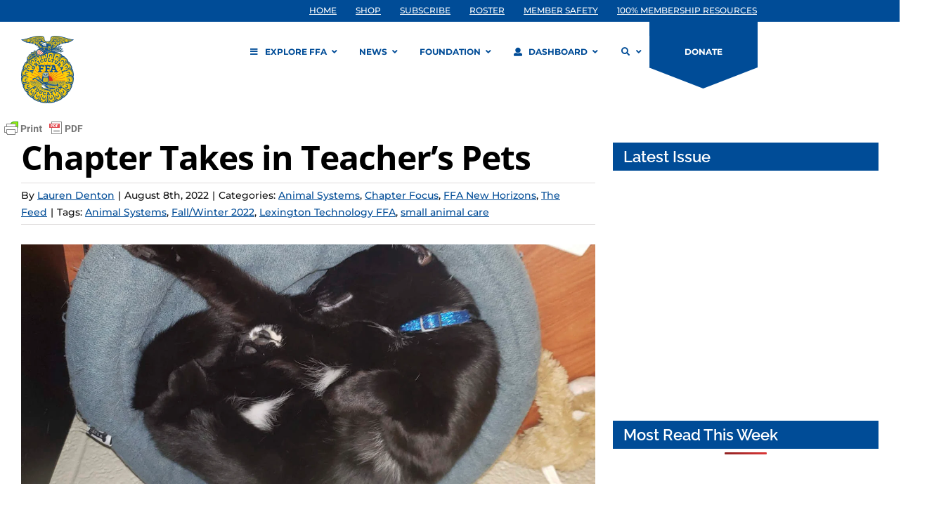

--- FILE ---
content_type: application/javascript
request_url: https://prism.app-us1.com/?a=609904086&u=https%3A%2F%2Fwww.ffa.org%2Fthe-feed%2Fchapter-takes-in-teachers-pets%2F
body_size: 125
content:
window.visitorGlobalObject=window.visitorGlobalObject||window.prismGlobalObject;window.visitorGlobalObject.setVisitorId('1655f805-4b19-4b7f-b3e2-01e5c78143ab', '609904086');window.visitorGlobalObject.setWhitelistedServices('tracking', '609904086');